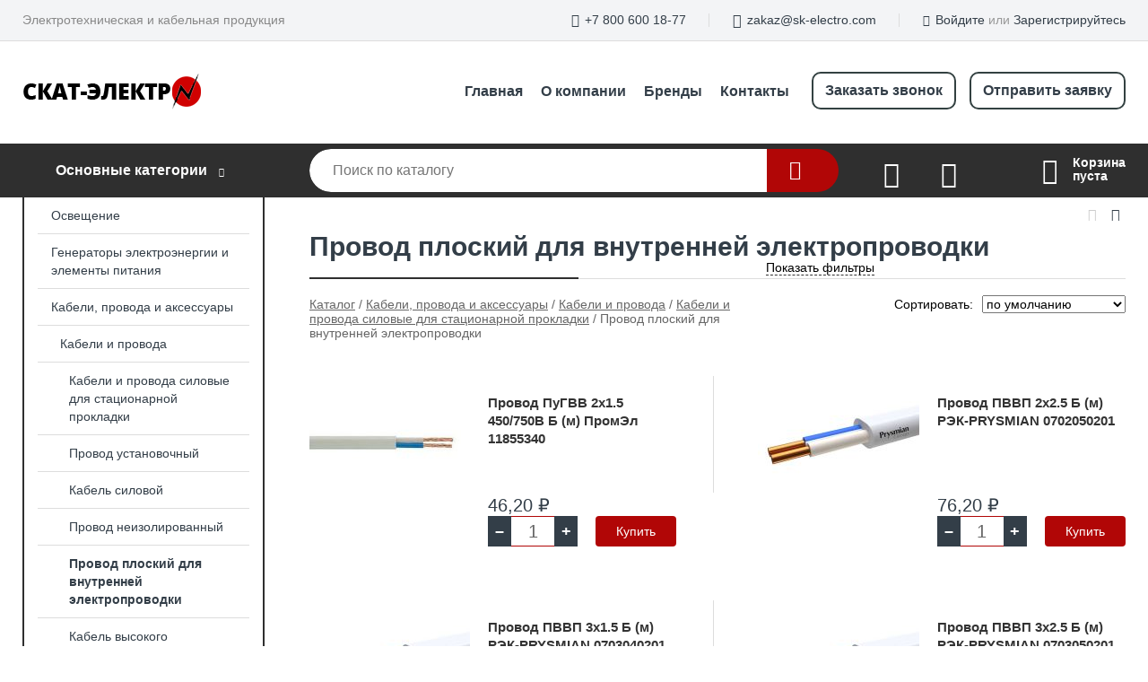

--- FILE ---
content_type: text/html; charset=utf-8
request_url: https://sk-electro.com/shop/provod_ploskiy_dlya_vnutrenney_elektroprovodki/
body_size: 10996
content:
<!DOCTYPE html><!-- uniSiter platform | www.unisiter.ru / -->
<html lang="ru">
<head>
    <meta charset="utf-8"/>
<meta name="apple-mobile-web-app-capable" content="yes"/>
<meta name="viewport" content="width=device-width, initial-scale=1.0, maximum-scale=1.0, user-scalable=no"/>
<meta name="apple-mobile-web-app-status-bar-style" content="black"/>
<title>Купить провод плоский для внутренней электропроводки в городе Санкт-Петербург по выгодным ценам &mdash; Скат-Электро</title>
<meta name="description" content="В нашем интернет-магазине вы можете купить товары категории «Провод плоский для внутренней электропроводки» по выгодным ценам. Широкий выбор товаров в наличии и под заказ. Звоните и заказывайте!"/>
<meta name="keywords" content="купить, цена, Провод, плоский, для, внутренней, электропроводки, интернет-магазин, Санкт-Петербург"/>
<link rel="shortcut icon" href="/favicon.ico" />
<link rel="canonical" href="https://sk-electro.com/shop/provod_ploskiy_dlya_vnutrenney_elektroprovodki/" />

<!-- глобальный -->
<link rel="preload" as="style" onload="this.rel='stylesheet'" href="/engine/public/templates/default/skin/style.css?v21" />
<!-- глобальный -->
<link rel="preload" as="style" onload="this.rel='stylesheet'" href="/engine/public/templates/t-electro/skin/style.css?v21" />

<link rel="preload" as="style" onload="this.rel='stylesheet'" href="/kernel/css/style.css?v14" media="all"/>
<link rel="preload" as="style" onload="this.rel='stylesheet'" href="/kernel/css/mobile.css?v14" media="all"/>

<script type="text/javascript" src="/kernel/js/jquery.js" ></script>
<script type="text/javascript" src="/engine/public/templates/default/skin/script.js?v9" ></script>
<script type="text/javascript" src="/engine/public/templates/default/skin/iframe.js?v2" ></script>
<script type="text/javascript" src="/engine/public/templates/default/skin/jquery.maskedinput.js" ></script>
<script async type="text/javascript" src="/engine/public/templates/default/skin/mobile.js?v13"></script>
<link rel="stylesheet" type="text/css" href="/shop_current/style.css?v14" />
	<link rel="stylesheet" type="text/css" href="/kernel/forms.css" />
	<script src="/shop_current/shop.js?v14"></script>
	<meta property="og:type" content="website" />
	<meta property="og:url" content="https://sk-electro.com/shop/provod_ploskiy_dlya_vnutrenney_elektroprovodki/" />
	<meta property="og:title" content="Провод плоский для внутренней электропроводки" />
	<meta property="og:image" content="https://sk-electro.com/uploaded/images/shop/category/2216.jpg" />
	<script type="text/javascript" src="/engine/public/templates/default/panel/oneClickBuy.js"></script>



<link rel="stylesheet" as="style" href="/engine/public/templates/default/panel/filters/style.css" media="all"/>
<script defer type="text/javascript" src="/engine/public/templates/default/panel/filters/script.js?v2"></script>

<script defer src="/engine/public/templates/default/slick/slick.min.js"></script>
<script defer src="/engine/public/templates/default/slick/left_init.js"></script>
<link href="/engine/public/templates/default/slick/slick-theme.css" type="text/css" rel="stylesheet" />
<link href="/engine/public/templates/default/slick/slick.css" type="text/css" rel="stylesheet" />



<script async type="text/javascript" src="/engine/public/templates/default/favorite/favorite.js"></script>

<script async type="text/javascript" src="/engine/public/templates/default/compare/compare.js?v1"></script>

<script type="text/javascript" src="/shop/filter.js?v4"></script>


    <script async type="text/javascript" src="/recall/script.js?v3"></script>
    <script async type="text/javascript" src="/kernel/js/jquery.maskedinput.min.js"></script>
</head>
<body>
<div id="wrapper">

    <header itemscope itemtype="https://schema.org/WPHeader">
    <div class="top">
    <div class="container">
        <div class="container">
                        <p>Электротехническая и кабельная продукция</p>
                        <ul class="about">
                                <li class="phone"><a href="tel: +78006001877">+7 800 600 18-77</a></li>
                                                                <li class="mail"><a href="mailto:zakaz@sk-electro.com">zakaz@sk-electro.com</a></li>
                            </ul>
            <nav class="user">
                <ul>
    <li class="phone"><a href="tel:+78006001877">+7 800 600 18-77</a></li>
        <li class="mail"><a href="mailto:zakaz@sk-electro.com">zakaz@sk-electro.com</a></li>
    <li><a class="login" href="/user/auth/">Войдите</a> или  <a href="/user/register/">Зарегистрируйтесь</a></li>
</ul>
            </nav>
        </div>
    </div>
</div>    <div class="fixed-header">
        <div class="container">
    <div class="container container-header">
        <a class="logo" href="/"></a>
        <!--noindex-->
        





<nav class="main" itemscope="" itemtype="https://schema.org/SiteNavigationElement">
    <ul>
                


<li class=" ">
    
        
    <a href="/"  itemprop="url" >Главная</a>
    
    </li>


                


<li class=" ">
    
        
    <a href="/pages/about/"  itemprop="url" >О компании</a>
    
    </li>


                


<li class=" ">
    
        
    <a href="/manufacturers/"  itemprop="url" >Бренды</a>
    
    </li>


                


<li class=" ">
    
        
    <a href="/pages/contacts/"  itemprop="url" >Контакты</a>
    
    </li>


                


<li class=" ">
    
        
    <a href="recall_form_show"  itemprop="url" >Заказать звонок</a>
    
    </li>


                


<li class=" ">
    
        
    <a href="recall_form_show_file"  itemprop="url" >Отправить заявку</a>
    
    </li>


            </ul>
</nav>


        <!--/noindex-->
    </div>
</div>        <div class="bottom">
    <div class="container">
        <div class="container">
            <div class="catalog_wrapper">
                <a href="/shop/category/">Основные категории</a>
            </div>
            <div class="search">
                <form action="/shop/" method="get">
                    <div class="input">
                        <input type="text" name="search" placeholder="Поиск по каталогу" spellcheck="false"
                               autocomplete="off" value=""
                               id="search_form_input"/>
                    </div>
                    <label><input type="submit" value="" title="Искать"></label>
                </form>
                <div id="search_hints"></div>
            </div>
            
                <a class="toFavorite" href="/shop/favorite/"></a>
<!--                               <span>0</span>-->

            
            
                <a class="toCompare" href="/shop/compare/"></a>
                <!--                <span>0</span>-->

            
                        <div id="cart">
                <div class="cartEmpty_m">Корзина<br/>пуста</div>
            </div>
                    </div>
    </div>
</div>    </div>
</header>
    <div class="header_lines" ></div>

    <section id="content"  class="has_left_col">
        <div class="container">
            <div class="container">
                <div class="left_col"><nav id="main_catalog">
    





<nav class="main" itemscope="" itemtype="https://schema.org/SiteNavigationElement">
    <ul>
            </ul>
</nav>

    
		<ul>
			<li class="">
			<a href="/shop/osveschenie/">Освещение</a>
			</li>
			<li class="">
			<a href="/shop/generatori-elektroenergii/">Генераторы электроэнергии и элементы питания</a>
			</li>
			<li class="show sub">
			<a href="/shop/kabel-i-provod/">Кабели, провода и аксессуары</a>
		<ul>
			<li class="show sub top">
			<a href="/shop/kabeli_i_provoda/">Кабели и провода</a>
		<ul>
			<li class="show sub top">
			<a href="/shop/kabeli_i_provoda_silovyie_dlya_statsionarnoy_prokladki/">Кабели и провода силовые для стационарной прокладки</a>
		<ul>
			<li class="">
			<a href="/shop/provod_ustanovochnyiy/">Провод установочный</a>
			</li>
			<li class="">
			<a href="/shop/kabel_silovoy/">Кабель силовой</a>
			</li>
			<li class="">
			<a href="/shop/provod_neizolirovannyiy/">Провод неизолированный</a>
			</li>
			<li class="show current ">
			<a href="/shop/provod_ploskiy_dlya_vnutrenney_elektroprovodki/">Провод плоский для внутренней электропроводки</a>
			</li>
			<li class="">
			<a href="/shop/kabel_vyisokogo_napryajeniya/">Кабель высокого напряжения</a>
			</li>
			<li class="">
			<a href="/shop/provod_samonesuschiy_izolirovannyiy_dlya_vozdushnyih_liniy_elektroperedachi/">Провод самонесущий изолированный для воздушных линий электропередачи</a>
			</li>
		</ul>
			</li>
			<li class="sub top">
			<a href="/shop/provoda_i_shnuryi_razlichnogo_naznacheniya/">Провода и шнуры различного назначения</a>
		<ul>
			<li class="">
			<a href="/shop/provod_akusticheskiy/">Провод акустический</a>
			</li>
			<li class="">
			<a href="/shop/provod_odnojilnyiy/">Провод одножильный</a>
			</li>
		</ul>
			</li>
			<li class="sub">
			<a href="/shop/kabeli_kontrolnyie/">Кабели контрольные</a>
		<ul>
			<li class="">
			<a href="/shop/kabel_kontrolnyiy/">Кабель контрольный</a>
			</li>
		</ul>
			</li>
			<li class="sub top">
			<a href="/shop/kabeli_i_provoda_svyazi/">Кабели и провода связи</a>
		<ul>
			<li class="">
			<a href="/shop/kabeli_svyazi_telefonnyie_telekommunikatsionnyie/">Кабели связи, телефонные, телекоммуникационные</a>
			</li>
			<li class="">
			<a href="/shop/kabel_informatsionnyiy_dlya_peredachi_dannyih_kompyuternyiy/">Кабель информационный для передачи данных, компьютерный</a>
			</li>
			<li class="">
			<a href="/shop/kabel_dlya_svyazi_i_peredachi_dannyih_med_/">Кабель для связи и передачи данных</a>
			</li>
			<li class="">
			<a href="/shop/kabel_koaksialnyiy/">Кабель коаксиальный</a>
			</li>
		</ul>
			</li>
			<li class="sub">
			<a href="/shop/kabeli_i_provoda_dlya_nestatsionarnoy_prokladki/">Кабели и провода для нестационарной прокладки</a>
		<ul>
			<li class="">
			<a href="/shop/kabel_gibkiy/">Кабель гибкий</a>
			</li>
		</ul>
			</li>
			<li class="sub bottom">
			<a href="/shop/kabeli_spetsialnogo_naznacheniya/">Кабели специального назначения</a>
		<ul>
			<li class="">
			<a href="/shop/kabel_ohranno_pojarnoy_signalizatsii/">Кабель охранно-пожарной сигнализации</a>
			</li>
			<li class="">
			<a href="/shop/kabel_gibridnyiy/">Кабель гибридный</a>
			</li>
		</ul>
			</li>
		</ul>
			</li>
			<li class="sub top">
			<a href="/shop/sistemyi_vvoda_i_krepleniya_dlya_kabelya/">Системы ввода и крепления для кабеля</a>
		<ul>
			<li class="sub top">
			<a href="/shop/vvodyi_kabelnyie_i_aksessuaryi/">Вводы кабельные и аксессуары</a>
		<ul>
			<li class="">
			<a href="/shop/vvod_kabelnyiy_salnik/">Ввод кабельный/сальник</a>
			</li>
			<li class="">
			<a href="/shop/uplotnitel_dlya_kabelnogo_razyema/">Уплотнитель для кабельного разъема</a>
			</li>
			<li class="">
			<a href="/shop/kontrgayka_dlya_kabelnogo_vvoda/">Контргайка для кабельного ввода</a>
			</li>
		</ul>
			</li>
			<li class="sub top">
			<a href="/shop/izdeliya_krepejnyie_dlya_kabelya/">Изделия крепежные для кабеля</a>
		<ul>
			<li class="">
			<a href="/shop/zajim_nesuschego_trosa/">Зажим для монтажа ленты/троса</a>
			</li>
			<li class="">
			<a href="/shop/skoba_s_gvozdem/">Скоба с гвоздем</a>
			</li>
			<li class="">
			<a href="/shop/zajim_klipsa_dlya_krepleniya_trub/">Зажим/Клипса для крепления труб</a>
			</li>
			<li class="">
			<a href="/shop/napravlyayuschaya_kabelya/">Направляющая кабеля</a>
			</li>
			<li class="">
			<a href="/shop/derjatel_kabelnyiy_zajimnoy/">Держатель кабельный зажимной</a>
			</li>
			<li class="">
			<a href="/shop/zajim_balochnyiy/">Зажим балочный</a>
			</li>
			<li class="">
			<a href="/shop/stalnaya_provoloka/">Стальная проволока</a>
			</li>
			<li class="">
			<a href="/shop/osnovanie_montajnoe_dlya_kabelnyih_styajek_i_elementov/">Основание монтажное для кабельных стяжек и элементов</a>
			</li>
			<li class="">
			<a href="/shop/kronshteyn_dlya_kabelya/">Кронштейн для кабеля</a>
			</li>
			<li class="">
			<a href="/shop/skoba_krepejnaya/">Скоба крепежная</a>
			</li>
			<li class="">
			<a href="/shop/soedinitel_provoda/">Соединитель провода</a>
			</li>
			<li class="">
			<a href="/shop/homut_kabelnyiy_styajka_/">Хомут кабельный (стяжка)</a>
			</li>
		</ul>
			</li>
		</ul>
			</li>
		</ul>
			</li>
			<li class="">
			<a href="/shop/kabelenesuschie_sistemyi/">Кабеленесущие системы</a>
			</li>
			<li class="">
			<a href="/shop/krepezh/">Изделия для электромонтажа</a>
			</li>
			<li class="">
			<a href="/shop/nizkovoltnoe-elektrooborudovanie/">Низковольтное и промышленное электрооборудование</a>
			</li>
			<li class="">
			<a href="/shop/klimaticheskie_i_injenernyie_sistemyi/">Климатические и инженерные системы</a>
			</li>
			<li class="">
			<a href="/shop/schiti-i-visokovoltnoe-oborudovanie/">Высоковольтное и щитовое оборудование</a>
			</li>
			<li class="">
			<a href="/shop/svyaz_telekommunikatsii/">Связь, телекоммуникации</a>
			</li>
			<li class="">
			<a href="/shop/ustroystva_i_sredstva_bezopasnosti/">Устройства и средства безопасности</a>
			</li>
			<li class="">
			<a href="/shop/elektroustanovochnyie_izdeliya/">Электроустановочные изделия</a>
			</li>
			<li class="">
			<a href="/shop/soputstvuyuschie-tovari/">Позиции без привязки к категории</a>
			</li>
			<li class="">
			<a href="/shop/prochie_tovaryi/">Прочие товары</a>
			</li>
			<li class="">
			<a href="/shop/mashinka_shlifovalnaya_akkumulyatornaya_/">Машинка шлифовальная (аккумуляторная)</a>
			</li>
			<li class="">
			<a href="/shop/lopata/">Лопата</a>
			</li>
			<li class="">
			<a href="/shop/blok_dlya_podyemnika/">Блок для подъемника</a>
			</li>
			<li class="">
			<a href="/shop/privod_instrumenta_dlya_probivaniya_otverstiy/">Привод инструмента для пробивания отверстий</a>
			</li>
			<li class="">
			<a href="/shop/bit_dlya_otvertki/">Бит для отвертки</a>
			</li>
			<li class="">
			<a href="/shop/sverlilnyiy_patron/">Сверлильный патрон</a>
			</li>
			<li class="">
			<a href="/shop/gazosvarochnoe_oborudovanie/">Газосварочное оборудование</a>
			</li>
			<li class="">
			<a href="/shop/kabelnyiy_chulok/">Кабельный чулок</a>
			</li>
			<li class="">
			<a href="/shop/najdachnaya_bumaga/">Наждачная бумага</a>
			</li>
			<li class="">
			<a href="/shop/bit_dlya_zvezdoobraznyih_vintov_Torx/">Бит для звездообразных винтов Torx</a>
			</li>
			<li class="">
			<a href="/shop/ogranayzer_dlya_instrumentov/">Огранайзер для инструментов</a>
			</li>
			<li class="">
			<a href="/shop/mnogofunktsionalnyiy_instrument/">Многофункциональный инструмент</a>
			</li>
			<li class="">
			<a href="/shop/schetka_s_ruchkoy/">Щетка с ручкой</a>
			</li>
			<li class="">
			<a href="/shop/kontrolnoe_zerkalo/">Контрольное зеркало</a>
			</li>
			<li class="">
			<a href="/shop/syemnik_shkiva/">Съемник шкива</a>
			</li>
			<li class="">
			<a href="/shop/reversivnaya_treschotka/">Реверсивная трещотка</a>
			</li>
			<li class="">
			<a href="/shop/fen_tehnicheskiy/">Фен технический</a>
			</li>
			<li class="">
			<a href="/shop/perforator/">Перфоратор</a>
			</li>
		</ul></nav>


<div class="bnr">
                    
    
                
    <div>
        <a href="/shop/kabeli_i_provoda/"><img fetchpriority="high" loading="lazy" src="/uploaded/images/left_banner/2024_02_21_11_47_428.webp" class="lazyload" alt="slider0"/></a>
    </div>
            </div>
<section class="articles">
        <h4>Полезные статьи</h4>
    <ul class="news_list">

                                    
    <li >
                <a href="/news/rasshifrovka_marok_kabelno_provodnikovoy_produktsii/" class="img" >
            <img class="lazyload" loading="lazy" src="/uploaded/images/news/1.jpg" alt="Расшифровка марок кабельно-проводниковой продукции"/>
        </a>
                <a href="/news/rasshifrovka_marok_kabelno_provodnikovoy_produktsii/" >

            
            <span>Расшифровка марок кабельно-проводниковой продукции</span>

        </a>
    </li>
    </ul>    <a href="/news/" class="more">Читать все статьи</a>
    </section></div><main><h1>Провод плоский для внутренней электропроводки</h1>
        <div id="shop_goods">
            
            <div id="view_switcher">
                <div title="Списком" class="list" onclick="SwitchView('list');"></div>
                <div title="Плиткой" class="dots selected"></div>
            </div>
        
            <div class="nav"><p><span itemscope itemtype="http://schema.org/BreadcrumbList"><span itemprop="itemListElement" itemscope itemtype="https://schema.org/ListItem">
                        <a itemprop="item" title="Каталог"
                        href="/shop/category/"><span itemprop="name">Каталог</span></a>
                        <meta itemprop="position" content="1" />
                    </span> / <span itemprop="itemListElement" itemscope itemtype="https://schema.org/ListItem">
                                <a itemprop="item" title="Кабели, провода и аксессуары" href="/shop/kabel-i-provod/">
                                <span itemprop="name">Кабели, провода и аксессуары</span></a>
                                <meta itemprop="position" content="2" />
                            </span> / <span itemprop="itemListElement" itemscope itemtype="https://schema.org/ListItem">
                                <a itemprop="item" title="Кабели и провода" href="/shop/kabeli_i_provoda/">
                                <span itemprop="name">Кабели и провода</span></a>
                                <meta itemprop="position" content="3" />
                            </span> / <span itemprop="itemListElement" itemscope itemtype="https://schema.org/ListItem">
                                <a itemprop="item" title="Кабели и провода силовые для стационарной прокладки" href="/shop/kabeli_i_provoda_silovyie_dlya_statsionarnoy_prokladki/">
                                <span itemprop="name">Кабели и провода силовые для стационарной прокладки</span></a>
                                <meta itemprop="position" content="4" />
                            </span> / <span itemprop="itemListElement" itemscope itemtype="https://schema.org/ListItem">
                                    <span itemprop="name">Провод плоский для внутренней электропроводки</span>
                                    <meta itemprop="position" content="5" />
                            </span></span></p></div>
            <div class="sorting"><p>Сортировать:</p><select name="sorting"><option value="order|true" selected>по умолчанию</option>
               <option value="name|true" >по наименованию &#9650;</option>
                <option value="name|false" >по наименованию &#9660;</option>
                
               <option value="price|true" >по цене &#9650;</option>
                <option value="price|false" >по цене &#9660;</option>
                </select></div>
            <div class="dots">
                
                <form class="filters" method="get" action="/shop/provod_ploskiy_dlya_vnutrenney_elektroprovodki/">
<div class="close hidden" onclick="showHideFilters(true);"></div>
<div class="desc_block"><div class="title show">Количество жил</div><div class="values"><div><input data-filter="e2c78449ffeaa841192af815887c4cbd" type="checkbox" name="desc35[]" id="desc35[0]" value="2" />&nbsp;<label for="desc35[0]">2</label></div><div><input data-filter="77a4cd408f8792bf21aba8e8e102e4cf" type="checkbox" name="desc35[]" id="desc35[1]" value="3" />&nbsp;<label for="desc35[1]">3</label></div></div></div><div class="desc_block"><div class="title ">Номинальное сечение проводника</div><div class="values"><div><input data-filter="96f54dde21a02cc50b4177b92e86aed8" type="checkbox" name="desc67[]" id="desc67[0]" value="1.5" />&nbsp;<label for="desc67[0]">1.5</label></div><div><input data-filter="c3429e25d953348f249601f7f000e2d9" type="checkbox" name="desc67[]" id="desc67[1]" value="2.5" />&nbsp;<label for="desc67[1]">2.5</label></div><div><input data-filter="5f4d6b05811ce9c6d97a314155352715" type="checkbox" name="desc67[]" id="desc67[2]" value="4" />&nbsp;<label for="desc67[2]">4</label></div></div></div><div class="desc_block"><div class="title ">Наружная высота кабеля</div><div class="values"><div><input data-filter="21cd92324e7f47f5f15cdb14021dedd2" type="checkbox" name="desc1689[]" id="desc1689[0]" value="4.04" />&nbsp;<label for="desc1689[0]">4.04</label></div><div><input data-filter="6d908b455e0f741a5ce2110a196058a1" type="checkbox" name="desc1689[]" id="desc1689[1]" value="4.6" />&nbsp;<label for="desc1689[1]">4.6</label></div></div></div><div class="desc_block"><div class="title ">Наружная ширина кабеля</div><div class="values"><div><input data-filter="774c5fc509aed773e8416b6629015038" type="checkbox" name="desc1690[]" id="desc1690[0]" value="6.68" />&nbsp;<label for="desc1690[0]">6.68</label></div><div><input data-filter="0a44d3783acab1c3a11b0194545b21f5" type="checkbox" name="desc1690[]" id="desc1690[1]" value="7.79" />&nbsp;<label for="desc1690[1]">7.79</label></div><div><input data-filter="349e794a30d4d38e0abc0db91aba3e4a" type="checkbox" name="desc1690[]" id="desc1690[2]" value="9.32" />&nbsp;<label for="desc1690[2]">9.32</label></div><div><input data-filter="f6d1d6125a76cb476117005373e17500" type="checkbox" name="desc1690[]" id="desc1690[3]" value="10.99" />&nbsp;<label for="desc1690[3]">10.99</label></div></div></div><div class="desc_block"><div class="title ">Остаток</div><div class="values"><div><input data-filter="8dd011e946f4610de847699168232818" type="checkbox" name="desc2587[]" id="desc2587[0]" value="93 УП.100 м" />&nbsp;<label for="desc2587[0]">93 УП.100 м</label></div><div><input data-filter="497c6eb0876028b7ac9bb640b5a3a3c2" type="checkbox" name="desc2587[]" id="desc2587[1]" value="95 УП.100 м" />&nbsp;<label for="desc2587[1]">95 УП.100 м</label></div><div><input data-filter="9d9840f107d7a6334b5e1e6df5db50ed" type="checkbox" name="desc2587[]" id="desc2587[2]" value="256 УП.100 м" />&nbsp;<label for="desc2587[2]">256 УП.100 м</label></div><div><input data-filter="7a335e59149627d8cc64e985b1c9d243" type="checkbox" name="desc2587[]" id="desc2587[3]" value="265 УП.100 м" />&nbsp;<label for="desc2587[3]">265 УП.100 м</label></div><div><input data-filter="aa5299eb80ed2d1edb7e818ddfaf65ec" type="checkbox" name="desc2587[]" id="desc2587[4]" value="450 Метр" />&nbsp;<label for="desc2587[4]">450 Метр</label></div><div><input data-filter="a8841a7c8c559ed7f5816623a0952ac6" type="checkbox" name="desc2587[]" id="desc2587[5]" value="2035 Метр" />&nbsp;<label for="desc2587[5]">2035 Метр</label></div><div><input data-filter="9fda146e65fb46d249a3abd467f7762a" type="checkbox" name="desc2587[]" id="desc2587[6]" value="2793 Метр" />&nbsp;<label for="desc2587[6]">2793 Метр</label></div><div><input data-filter="0e6450ffb0bd066bb54ceaad9d2600f9" type="checkbox" name="desc2587[]" id="desc2587[7]" value="3280 Метр" />&nbsp;<label for="desc2587[7]">3280 Метр</label></div><div><input data-filter="76d775d0394e52193eea1a091ab44879" type="checkbox" name="desc2587[]" id="desc2587[8]" value="3500 Метр" />&nbsp;<label for="desc2587[8]">3500 Метр</label></div><div><input data-filter="0c75c0eef9a6dc5a09007548dc8a3224" type="checkbox" name="desc2587[]" id="desc2587[9]" value="3557 Метр" />&nbsp;<label for="desc2587[9]">3557 Метр</label></div><div><input data-filter="358d2f3a7c31bedb330e3d45b401cae9" type="checkbox" name="desc2587[]" id="desc2587[10]" value="4500 Метр" />&nbsp;<label for="desc2587[10]">4500 Метр</label></div><div><input data-filter="1df24c6f2467b84bd0028e0e6864e6da" type="checkbox" name="desc2587[]" id="desc2587[11]" value="6663 Метр" />&nbsp;<label for="desc2587[11]">6663 Метр</label></div><div><input data-filter="6fb1ddb79ec06387d68e4b53988a2a74" type="checkbox" name="desc2587[]" id="desc2587[12]" value="7055 Метр" />&nbsp;<label for="desc2587[12]">7055 Метр</label></div><div><input data-filter="29a705588498e9a3fc2c411c4b23dba0" type="checkbox" name="desc2587[]" id="desc2587[13]" value="7660 Метр" />&nbsp;<label for="desc2587[13]">7660 Метр</label></div><div><input data-filter="d4aef7e75a5d401036d3b028f4e0f68f" type="checkbox" name="desc2587[]" id="desc2587[14]" value="8990 Метр" />&nbsp;<label for="desc2587[14]">8990 Метр</label></div><div><input data-filter="6422bf02dafef7f2b6995c4f98cfc9d3" type="checkbox" name="desc2587[]" id="desc2587[15]" value="9640 Метр" />&nbsp;<label for="desc2587[15]">9640 Метр</label></div><div><input data-filter="ca9f72491fea6ac5915317a834bd87a1" type="checkbox" name="desc2587[]" id="desc2587[16]" value="18430 Метр" />&nbsp;<label for="desc2587[16]">18430 Метр</label></div><div><input data-filter="36e03e89af791be9fe11ce688fefacee" type="checkbox" name="desc2587[]" id="desc2587[17]" value="29895 Метр" />&nbsp;<label for="desc2587[17]">29895 Метр</label></div></div></div><div class="desc_block"><div class="title ">Гарантийный срок</div><div class="values"><div><input data-filter="9033cc5c79d27a8d6925c41e9dbca304" type="checkbox" name="desc3111[]" id="desc3111[0]" value="1 год" />&nbsp;<label for="desc3111[0]">1 год</label></div><div><input data-filter="76002f2534ca4f3108671048124c45cb" type="checkbox" name="desc3111[]" id="desc3111[1]" value="3 года" />&nbsp;<label for="desc3111[1]">3 года</label></div></div></div><div class="desc_block"><div class="title ">Номинальное сечение проводника кв.мм</div><div class="values"><div><input data-filter="8435f5c8e02ff90487d78143ac0a13d1" type="checkbox" name="desc3119[]" id="desc3119[0]" value="1.5" />&nbsp;<label for="desc3119[0]">1.5</label></div><div><input data-filter="5084633f33af918256aa559be9340c10" type="checkbox" name="desc3119[]" id="desc3119[1]" value="2.5" />&nbsp;<label for="desc3119[1]">2.5</label></div><div><input data-filter="67ec6851bb3c2457de8be893fdd4bbee" type="checkbox" name="desc3119[]" id="desc3119[2]" value="4" />&nbsp;<label for="desc3119[2]">4</label></div></div></div><div class="desc_block"><div class="title ">Единица измерения</div><div class="values"><div><input data-filter="ad4e9a92f88b786836ccc62bfe72ec52" type="checkbox" name="desc491274[]" id="desc491274[0]" value="м" />&nbsp;<label for="desc491274[0]">м</label></div><div><input data-filter="8e5de4d31196d732fc05f5585e7f59a7" type="checkbox" name="desc491274[]" id="desc491274[1]" value="упак" />&nbsp;<label for="desc491274[1]">упак</label></div></div></div><input type="submit" value="Показать" />
</form>
                <div class="goods_wrapper two_columns  is_filter" itemscope itemtype="https://schema.org/OfferCatalog"><meta itemprop="name" content="Провод плоский для внутренней электропроводки" />
                
            <div class="goods goods_btn_qt"
             itemprop="itemListElement" itemscope itemtype="http://schema.org/ListItem"
            >
            <meta itemprop="position" content="1" />
            <a itemprop="url" href="/shop/goods/provod_pugvv_2h15_450_750v_b_m_promel_11855340-139">
                <img class="lazyload" itemprop="image" src="/uploaded/images/shop/goods/139.jpg" alt="Провод ПуГВВ 2х1.5 450/750В Б (м) ПромЭл 11855340" width="180" height="180"/>
                <span itemprop="name" class="name">Провод ПуГВВ 2х1.5 450/750В Б (м) ПромЭл 11855340</span>
            </a><div class="store">Остаток: 4779</div><div class="price">46,20 <span class="rouble">₽</span></div><div class="buttons">
                        <input type="hidden" name="store" value="4779" />
                        <input type="hidden" value="1" name="multiple">
                        <input type="hidden" name="min" value="0" />
                        <div class="qt">
                            <a class="decr" data-goodsConfig-goodsBuyBtn="Купить" href="#">–</a>
                            <input data-input-name="qt" type="text" data-max-store="4779"  data-min-store="0"  name="qt_in_cart140" value="1" maxlength="8" onkeypress="if (event.keyCode<46 || event.keyCode > 57 || event.keyCode==47) event.returnValue = false">
                            <a class="incr" data-goodsConfig-goodsBuyBtn="Купить" href="#">+</a>
                        </div>
                        <input data-a-name="AddToCart" 
                  data-goodsSubId="140"
                  data-multiple="1"
                  data-goodsprice="46.20"
                  data-goodsname="Провод ПуГВВ 2х1.5 450/750В Б (м) ПромЭл 11855340"
                  data-max-store="4779"
                  data-qt="1"
                  class="buy"
                  value="Купить" 
                  onclick="return false;"></div>
            </div>
            <div class="goods goods_btn_qt"
             itemprop="itemListElement" itemscope itemtype="http://schema.org/ListItem"
            >
            <meta itemprop="position" content="2" />
            <a itemprop="url" href="/shop/goods/provod_pvvp_2h25_b_m_rek_PRYSMIAN_0702050201-745">
                <img class="lazyload" itemprop="image" src="/uploaded/images/shop/goods/745.jpg" alt="Провод ПВВП 2х2.5 Б (м) РЭК-PRYSMIAN 0702050201" width="180" height="180"/>
                <span itemprop="name" class="name">Провод ПВВП 2х2.5 Б (м) РЭК-PRYSMIAN 0702050201</span>
            </a><div class="store">Остаток: 4347</div><div class="price">76,20 <span class="rouble">₽</span></div><div class="buttons">
                        <input type="hidden" name="store" value="4347" />
                        <input type="hidden" value="1" name="multiple">
                        <input type="hidden" name="min" value="0" />
                        <div class="qt">
                            <a class="decr" data-goodsConfig-goodsBuyBtn="Купить" href="#">–</a>
                            <input data-input-name="qt" type="text" data-max-store="4347"  data-min-store="0"  name="qt_in_cart746" value="1" maxlength="8" onkeypress="if (event.keyCode<46 || event.keyCode > 57 || event.keyCode==47) event.returnValue = false">
                            <a class="incr" data-goodsConfig-goodsBuyBtn="Купить" href="#">+</a>
                        </div>
                        <input data-a-name="AddToCart" 
                  data-goodsSubId="746"
                  data-multiple="1"
                  data-goodsprice="76.20"
                  data-goodsname="Провод ПВВП 2х2.5 Б (м) РЭК-PRYSMIAN 0702050201"
                  data-max-store="4347"
                  data-qt="1"
                  class="buy"
                  value="Купить" 
                  onclick="return false;"></div>
            </div>
            <div class="goods goods_btn_qt"
             itemprop="itemListElement" itemscope itemtype="http://schema.org/ListItem"
            >
            <meta itemprop="position" content="3" />
            <a itemprop="url" href="/shop/goods/provod_pvvp_3h15_b_m_rek_PRYSMIAN_0703040201-747">
                <img class="lazyload" itemprop="image" src="/uploaded/images/shop/goods/747.jpg" alt="Провод ПВВП 3х1.5 Б (м) РЭК-PRYSMIAN 0703040201" width="180" height="180"/>
                <span itemprop="name" class="name">Провод ПВВП 3х1.5 Б (м) РЭК-PRYSMIAN 0703040201</span>
            </a><div class="store">Остаток: 990</div><div class="price">72,00 <span class="rouble">₽</span></div><div class="buttons">
                        <input type="hidden" name="store" value="990" />
                        <input type="hidden" value="1" name="multiple">
                        <input type="hidden" name="min" value="0" />
                        <div class="qt">
                            <a class="decr" data-goodsConfig-goodsBuyBtn="Купить" href="#">–</a>
                            <input data-input-name="qt" type="text" data-max-store="990"  data-min-store="0"  name="qt_in_cart748" value="1" maxlength="8" onkeypress="if (event.keyCode<46 || event.keyCode > 57 || event.keyCode==47) event.returnValue = false">
                            <a class="incr" data-goodsConfig-goodsBuyBtn="Купить" href="#">+</a>
                        </div>
                        <input data-a-name="AddToCart" 
                  data-goodsSubId="748"
                  data-multiple="1"
                  data-goodsprice="72.00"
                  data-goodsname="Провод ПВВП 3х1.5 Б (м) РЭК-PRYSMIAN 0703040201"
                  data-max-store="990"
                  data-qt="1"
                  class="buy"
                  value="Купить" 
                  onclick="return false;"></div>
            </div>
            <div class="goods goods_btn_qt"
             itemprop="itemListElement" itemscope itemtype="http://schema.org/ListItem"
            >
            <meta itemprop="position" content="4" />
            <a itemprop="url" href="/shop/goods/provod_pvvp_3h25_b_m_rek_PRYSMIAN_0703050201-749">
                <img class="lazyload" itemprop="image" src="/uploaded/images/shop/goods/749.jpg" alt="Провод ПВВП 3х2.5 Б (м) РЭК-PRYSMIAN 0703050201" width="180" height="180"/>
                <span itemprop="name" class="name">Провод ПВВП 3х2.5 Б (м) РЭК-PRYSMIAN 0703050201</span>
            </a><div class="store">Остаток: 2025</div><div class="price">112,80 <span class="rouble">₽</span></div><div class="buttons">
                        <input type="hidden" name="store" value="2025" />
                        <input type="hidden" value="1" name="multiple">
                        <input type="hidden" name="min" value="0" />
                        <div class="qt">
                            <a class="decr" data-goodsConfig-goodsBuyBtn="Купить" href="#">–</a>
                            <input data-input-name="qt" type="text" data-max-store="2025"  data-min-store="0"  name="qt_in_cart750" value="1" maxlength="8" onkeypress="if (event.keyCode<46 || event.keyCode > 57 || event.keyCode==47) event.returnValue = false">
                            <a class="incr" data-goodsConfig-goodsBuyBtn="Купить" href="#">+</a>
                        </div>
                        <input data-a-name="AddToCart" 
                  data-goodsSubId="750"
                  data-multiple="1"
                  data-goodsprice="112.80"
                  data-goodsname="Провод ПВВП 3х2.5 Б (м) РЭК-PRYSMIAN 0703050201"
                  data-max-store="2025"
                  data-qt="1"
                  class="buy"
                  value="Купить" 
                  onclick="return false;"></div>
            </div>
            <div class="goods goods_btn_qt"
             itemprop="itemListElement" itemscope itemtype="http://schema.org/ListItem"
            >
            <meta itemprop="position" content="5" />
            <a itemprop="url" href="/shop/goods/provod_pugvv_3h4_450_750v_b_m_promel_11855390-1407">
                <img class="lazyload" itemprop="image" src="/uploaded/images/shop/goods/1407.jpg" alt="Провод ПуГВВ 3х4 450/750В Б (м) ПромЭл 11855390" width="180" height="180"/>
                <span itemprop="name" class="name">Провод ПуГВВ 3х4 450/750В Б (м) ПромЭл 11855390</span>
            </a><div class="store">Остаток: 733</div><div class="price">173,40 <span class="rouble">₽</span></div><div class="buttons">
                        <input type="hidden" name="store" value="733" />
                        <input type="hidden" value="1" name="multiple">
                        <input type="hidden" name="min" value="0" />
                        <div class="qt">
                            <a class="decr" data-goodsConfig-goodsBuyBtn="Купить" href="#">–</a>
                            <input data-input-name="qt" type="text" data-max-store="733"  data-min-store="0"  name="qt_in_cart1408" value="1" maxlength="8" onkeypress="if (event.keyCode<46 || event.keyCode > 57 || event.keyCode==47) event.returnValue = false">
                            <a class="incr" data-goodsConfig-goodsBuyBtn="Купить" href="#">+</a>
                        </div>
                        <input data-a-name="AddToCart" 
                  data-goodsSubId="1408"
                  data-multiple="1"
                  data-goodsprice="173.40"
                  data-goodsname="Провод ПуГВВ 3х4 450/750В Б (м) ПромЭл 11855390"
                  data-max-store="733"
                  data-qt="1"
                  class="buy"
                  value="Купить" 
                  onclick="return false;"></div>
            </div>
            <div class="goods goods_btn_qt"
             itemprop="itemListElement" itemscope itemtype="http://schema.org/ListItem"
            >
            <meta itemprop="position" content="6" />
            <a itemprop="url" href="/shop/goods/provod_pbvvg_3h15_250v_b_up100m_elektrokabel_nn_000007147-3521">
                <img class="lazyload" itemprop="image" src="/uploaded/images/shop/goods/3521.jpg" alt="Провод ПБВВГ 3х1.5 250В Б (уп.100м) ЭЛЕКТРОКАБЕЛЬ НН 000007147" width="180" height="180"/>
                <span itemprop="name" class="name">Провод ПБВВГ 3х1.5 250В Б (уп.100м) ЭЛЕКТРОКАБЕЛЬ НН 000007147</span>
            </a><div class="store">Остаток: 14</div><div class="price">6 960,00 <span class="rouble">₽</span></div><div class="buttons">
                        <input type="hidden" name="store" value="14" />
                        <input type="hidden" value="1" name="multiple">
                        <input type="hidden" name="min" value="0" />
                        <div class="qt">
                            <a class="decr" data-goodsConfig-goodsBuyBtn="Купить" href="#">–</a>
                            <input data-input-name="qt" type="text" data-max-store="14"  data-min-store="0"  name="qt_in_cart3522" value="1" maxlength="8" onkeypress="if (event.keyCode<46 || event.keyCode > 57 || event.keyCode==47) event.returnValue = false">
                            <a class="incr" data-goodsConfig-goodsBuyBtn="Купить" href="#">+</a>
                        </div>
                        <input data-a-name="AddToCart" 
                  data-goodsSubId="3522"
                  data-multiple="1"
                  data-goodsprice="6960.00"
                  data-goodsname="Провод ПБВВГ 3х1.5 250В Б (уп.100м) ЭЛЕКТРОКАБЕЛЬ НН 000007147"
                  data-max-store="14"
                  data-qt="1"
                  class="buy"
                  value="Купить" 
                  onclick="return false;"></div>
            </div>
            <div class="goods goods_btn_qt"
             itemprop="itemListElement" itemscope itemtype="http://schema.org/ListItem"
            >
            <meta itemprop="position" content="7" />
            <a itemprop="url" href="/shop/goods/provod_pbvvg_3h25_250v_b_up100m_elektrokabel_nn_000007151-3523">
                <img class="lazyload" itemprop="image" src="/uploaded/images/shop/goods/3523.jpg" alt="Провод ПБВВГ 3х2.5 250В Б (уп.100м) ЭЛЕКТРОКАБЕЛЬ НН 000007151" width="180" height="180"/>
                <span itemprop="name" class="name">Провод ПБВВГ 3х2.5 250В Б (уп.100м) ЭЛЕКТРОКАБЕЛЬ НН 000007151</span>
            </a><div class="store">Остаток: 28</div><div class="price">11 040,00 <span class="rouble">₽</span></div><div class="buttons">
                        <input type="hidden" name="store" value="28" />
                        <input type="hidden" value="1" name="multiple">
                        <input type="hidden" name="min" value="0" />
                        <div class="qt">
                            <a class="decr" data-goodsConfig-goodsBuyBtn="Купить" href="#">–</a>
                            <input data-input-name="qt" type="text" data-max-store="28"  data-min-store="0"  name="qt_in_cart3524" value="1" maxlength="8" onkeypress="if (event.keyCode<46 || event.keyCode > 57 || event.keyCode==47) event.returnValue = false">
                            <a class="incr" data-goodsConfig-goodsBuyBtn="Купить" href="#">+</a>
                        </div>
                        <input data-a-name="AddToCart" 
                  data-goodsSubId="3524"
                  data-multiple="1"
                  data-goodsprice="11040.00"
                  data-goodsname="Провод ПБВВГ 3х2.5 250В Б (уп.100м) ЭЛЕКТРОКАБЕЛЬ НН 000007151"
                  data-max-store="28"
                  data-qt="1"
                  class="buy"
                  value="Купить" 
                  onclick="return false;"></div>
            </div>
            <div class="goods goods_btn_qt"
             itemprop="itemListElement" itemscope itemtype="http://schema.org/ListItem"
            >
            <meta itemprop="position" content="8" />
            <a itemprop="url" href="/shop/goods/provod_pugvv_2h25_450_750v_b_m_promel_11855350-3713">
                <img class="lazyload" itemprop="image" src="/uploaded/images/shop/goods/3713.jpg" alt="Провод ПуГВВ 2х2.5 450/750В Б (м) ПромЭл 11855350" width="180" height="180"/>
                <span itemprop="name" class="name">Провод ПуГВВ 2х2.5 450/750В Б (м) ПромЭл 11855350</span>
            </a><div class="store">Остаток: 8450</div><div class="price">73,20 <span class="rouble">₽</span></div><div class="buttons">
                        <input type="hidden" name="store" value="8450" />
                        <input type="hidden" value="1" name="multiple">
                        <input type="hidden" name="min" value="0" />
                        <div class="qt">
                            <a class="decr" data-goodsConfig-goodsBuyBtn="Купить" href="#">–</a>
                            <input data-input-name="qt" type="text" data-max-store="8450"  data-min-store="0"  name="qt_in_cart3714" value="1" maxlength="8" onkeypress="if (event.keyCode<46 || event.keyCode > 57 || event.keyCode==47) event.returnValue = false">
                            <a class="incr" data-goodsConfig-goodsBuyBtn="Купить" href="#">+</a>
                        </div>
                        <input data-a-name="AddToCart" 
                  data-goodsSubId="3714"
                  data-multiple="1"
                  data-goodsprice="73.20"
                  data-goodsname="Провод ПуГВВ 2х2.5 450/750В Б (м) ПромЭл 11855350"
                  data-max-store="8450"
                  data-qt="1"
                  class="buy"
                  value="Купить" 
                  onclick="return false;"></div>
            </div>
            <div class="goods goods_btn_qt"
             itemprop="itemListElement" itemscope itemtype="http://schema.org/ListItem"
            >
            <meta itemprop="position" content="9" />
            <a itemprop="url" href="/shop/goods/provod_pgvvp_3h25_b_m_rek_PRYSMIAN_1003050201-4267">
                <img class="lazyload" itemprop="image" src="/uploaded/images/shop/goods/4267.jpg" alt="Провод ПГВВП 3х2.5 Б (м) РЭК-PRYSMIAN 1003050201" width="180" height="180"/>
                <span itemprop="name" class="name">Провод ПГВВП 3х2.5 Б (м) РЭК-PRYSMIAN 1003050201</span>
            </a><div class="store">Остаток: 1920</div><div class="price">113,40 <span class="rouble">₽</span></div><div class="buttons">
                        <input type="hidden" name="store" value="1920" />
                        <input type="hidden" value="1" name="multiple">
                        <input type="hidden" name="min" value="0" />
                        <div class="qt">
                            <a class="decr" data-goodsConfig-goodsBuyBtn="Купить" href="#">–</a>
                            <input data-input-name="qt" type="text" data-max-store="1920"  data-min-store="0"  name="qt_in_cart4268" value="1" maxlength="8" onkeypress="if (event.keyCode<46 || event.keyCode > 57 || event.keyCode==47) event.returnValue = false">
                            <a class="incr" data-goodsConfig-goodsBuyBtn="Купить" href="#">+</a>
                        </div>
                        <input data-a-name="AddToCart" 
                  data-goodsSubId="4268"
                  data-multiple="1"
                  data-goodsprice="113.40"
                  data-goodsname="Провод ПГВВП 3х2.5 Б (м) РЭК-PRYSMIAN 1003050201"
                  data-max-store="1920"
                  data-qt="1"
                  class="buy"
                  value="Купить" 
                  onclick="return false;"></div>
            </div>
            <div class="goods goods_btn_qt"
             itemprop="itemListElement" itemscope itemtype="http://schema.org/ListItem"
            >
            <meta itemprop="position" content="10" />
            <a itemprop="url" href="/shop/goods/provod_pgvvp_2h15_b_m_rek_PRYSMIAN_1002040201-7849">
                <img class="lazyload" itemprop="image" src="/uploaded/images/shop/goods/7849.jpg" alt="Провод ПГВВП 2х1.5 Б (м) РЭК-PRYSMIAN 1002040201" width="180" height="180"/>
                <span itemprop="name" class="name">Провод ПГВВП 2х1.5 Б (м) РЭК-PRYSMIAN 1002040201</span>
            </a><div class="store">Остаток: 17104</div><div class="price">48,60 <span class="rouble">₽</span></div><div class="buttons">
                        <input type="hidden" name="store" value="17104" />
                        <input type="hidden" value="1" name="multiple">
                        <input type="hidden" name="min" value="0" />
                        <div class="qt">
                            <a class="decr" data-goodsConfig-goodsBuyBtn="Купить" href="#">–</a>
                            <input data-input-name="qt" type="text" data-max-store="17104"  data-min-store="0"  name="qt_in_cart7850" value="1" maxlength="8" onkeypress="if (event.keyCode<46 || event.keyCode > 57 || event.keyCode==47) event.returnValue = false">
                            <a class="incr" data-goodsConfig-goodsBuyBtn="Купить" href="#">+</a>
                        </div>
                        <input data-a-name="AddToCart" 
                  data-goodsSubId="7850"
                  data-multiple="1"
                  data-goodsprice="48.60"
                  data-goodsname="Провод ПГВВП 2х1.5 Б (м) РЭК-PRYSMIAN 1002040201"
                  data-max-store="17104"
                  data-qt="1"
                  class="buy"
                  value="Купить" 
                  onclick="return false;"></div>
            </div>
            <div class="goods goods_btn_qt"
             itemprop="itemListElement" itemscope itemtype="http://schema.org/ListItem"
            >
            <meta itemprop="position" content="11" />
            <a itemprop="url" href="/shop/goods/provod_pbvvg_2h25_250v_b_up100m_elektrokabel_nn_000007143-10649">
                <img class="lazyload" itemprop="image" src="/uploaded/images/shop/goods/10649.jpg" alt="Провод ПБВВГ 2х2.5 250В Б (уп.100м) ЭЛЕКТРОКАБЕЛЬ НН 000007143" width="180" height="180"/>
                <span itemprop="name" class="name">Провод ПБВВГ 2х2.5 250В Б (уп.100м) ЭЛЕКТРОКАБЕЛЬ НН 000007143</span>
            </a><div class="store">Остаток: 138</div><div class="price">7 440,00 <span class="rouble">₽</span></div><div class="buttons">
                        <input type="hidden" name="store" value="138" />
                        <input type="hidden" value="1" name="multiple">
                        <input type="hidden" name="min" value="0" />
                        <div class="qt">
                            <a class="decr" data-goodsConfig-goodsBuyBtn="Купить" href="#">–</a>
                            <input data-input-name="qt" type="text" data-max-store="138"  data-min-store="0"  name="qt_in_cart10650" value="1" maxlength="8" onkeypress="if (event.keyCode<46 || event.keyCode > 57 || event.keyCode==47) event.returnValue = false">
                            <a class="incr" data-goodsConfig-goodsBuyBtn="Купить" href="#">+</a>
                        </div>
                        <input data-a-name="AddToCart" 
                  data-goodsSubId="10650"
                  data-multiple="1"
                  data-goodsprice="7440.00"
                  data-goodsname="Провод ПБВВГ 2х2.5 250В Б (уп.100м) ЭЛЕКТРОКАБЕЛЬ НН 000007143"
                  data-max-store="138"
                  data-qt="1"
                  class="buy"
                  value="Купить" 
                  onclick="return false;"></div>
            </div>
            <div class="goods goods_btn_qt"
             itemprop="itemListElement" itemscope itemtype="http://schema.org/ListItem"
            >
            <meta itemprop="position" content="12" />
            <a itemprop="url" href="/shop/goods/provod_pgvvp_3h15_b_m_rek_PRYSMIAN_1003040201-11397">
                <img class="lazyload" itemprop="image" src="/uploaded/images/shop/goods/11397.jpg" alt="Провод ПГВВП 3х1.5 Б (м) РЭК-PRYSMIAN 1003040201" width="180" height="180"/>
                <span itemprop="name" class="name">Провод ПГВВП 3х1.5 Б (м) РЭК-PRYSMIAN 1003040201</span>
            </a><div class="store">Остаток: 2030</div><div class="price">71,40 <span class="rouble">₽</span></div><div class="buttons">
                        <input type="hidden" name="store" value="2030" />
                        <input type="hidden" value="1" name="multiple">
                        <input type="hidden" name="min" value="0" />
                        <div class="qt">
                            <a class="decr" data-goodsConfig-goodsBuyBtn="Купить" href="#">–</a>
                            <input data-input-name="qt" type="text" data-max-store="2030"  data-min-store="0"  name="qt_in_cart11398" value="1" maxlength="8" onkeypress="if (event.keyCode<46 || event.keyCode > 57 || event.keyCode==47) event.returnValue = false">
                            <a class="incr" data-goodsConfig-goodsBuyBtn="Купить" href="#">+</a>
                        </div>
                        <input data-a-name="AddToCart" 
                  data-goodsSubId="11398"
                  data-multiple="1"
                  data-goodsprice="71.40"
                  data-goodsname="Провод ПГВВП 3х1.5 Б (м) РЭК-PRYSMIAN 1003040201"
                  data-max-store="2030"
                  data-qt="1"
                  class="buy"
                  value="Купить" 
                  onclick="return false;"></div>
            </div>
            <div class="goods goods_btn_qt"
             itemprop="itemListElement" itemscope itemtype="http://schema.org/ListItem"
            >
            <meta itemprop="position" content="13" />
            <a itemprop="url" href="/shop/goods/provod_pvvp_2h15_b_m_rek_PRYSMIAN_0702040201-14987">
                <img class="lazyload" itemprop="image" src="/uploaded/images/shop/goods/14987.jpg" alt="Провод ПВВП 2х1.5 Б (м) РЭК-PRYSMIAN 0702040201" width="180" height="180"/>
                <span itemprop="name" class="name">Провод ПВВП 2х1.5 Б (м) РЭК-PRYSMIAN 0702040201</span>
            </a><div class="store">Остаток: 4065</div><div class="price">49,20 <span class="rouble">₽</span></div><div class="buttons">
                        <input type="hidden" name="store" value="4065" />
                        <input type="hidden" value="1" name="multiple">
                        <input type="hidden" name="min" value="0" />
                        <div class="qt">
                            <a class="decr" data-goodsConfig-goodsBuyBtn="Купить" href="#">–</a>
                            <input data-input-name="qt" type="text" data-max-store="4065"  data-min-store="0"  name="qt_in_cart14988" value="1" maxlength="8" onkeypress="if (event.keyCode<46 || event.keyCode > 57 || event.keyCode==47) event.returnValue = false">
                            <a class="incr" data-goodsConfig-goodsBuyBtn="Купить" href="#">+</a>
                        </div>
                        <input data-a-name="AddToCart" 
                  data-goodsSubId="14988"
                  data-multiple="1"
                  data-goodsprice="49.20"
                  data-goodsname="Провод ПВВП 2х1.5 Б (м) РЭК-PRYSMIAN 0702040201"
                  data-max-store="4065"
                  data-qt="1"
                  class="buy"
                  value="Купить" 
                  onclick="return false;"></div>
            </div>
            <div class="goods goods_btn_qt"
             itemprop="itemListElement" itemscope itemtype="http://schema.org/ListItem"
            >
            <meta itemprop="position" content="14" />
            <a itemprop="url" href="/shop/goods/provod_pugvv_3h15_450_750v_b_m_promel_11855370-15535">
                <img class="lazyload" itemprop="image" src="/uploaded/images/shop/goods/15535.jpg" alt="Провод ПуГВВ 3х1.5 450/750В Б (м) ПромЭл 11855370" width="180" height="180"/>
                <span itemprop="name" class="name">Провод ПуГВВ 3х1.5 450/750В Б (м) ПромЭл 11855370</span>
            </a><div class="store">Остаток: 12159</div><div class="price">68,40 <span class="rouble">₽</span></div><div class="buttons">
                        <input type="hidden" name="store" value="12159" />
                        <input type="hidden" value="1" name="multiple">
                        <input type="hidden" name="min" value="0" />
                        <div class="qt">
                            <a class="decr" data-goodsConfig-goodsBuyBtn="Купить" href="#">–</a>
                            <input data-input-name="qt" type="text" data-max-store="12159"  data-min-store="0"  name="qt_in_cart15536" value="1" maxlength="8" onkeypress="if (event.keyCode<46 || event.keyCode > 57 || event.keyCode==47) event.returnValue = false">
                            <a class="incr" data-goodsConfig-goodsBuyBtn="Купить" href="#">+</a>
                        </div>
                        <input data-a-name="AddToCart" 
                  data-goodsSubId="15536"
                  data-multiple="1"
                  data-goodsprice="68.40"
                  data-goodsname="Провод ПуГВВ 3х1.5 450/750В Б (м) ПромЭл 11855370"
                  data-max-store="12159"
                  data-qt="1"
                  class="buy"
                  value="Купить" 
                  onclick="return false;"></div>
            </div>
            <div class="goods goods_btn_qt"
             itemprop="itemListElement" itemscope itemtype="http://schema.org/ListItem"
            >
            <meta itemprop="position" content="15" />
            <a itemprop="url" href="/shop/goods/provod_pgvvp_2h25_b_m_rek_PRYSMIAN_1002050201-18495">
                <img class="lazyload" itemprop="image" src="/uploaded/images/shop/goods/18495.jpg" alt="Провод ПГВВП 2х2.5 Б (м) РЭК-PRYSMIAN 1002050201" width="180" height="180"/>
                <span itemprop="name" class="name">Провод ПГВВП 2х2.5 Б (м) РЭК-PRYSMIAN 1002050201</span>
            </a><div class="store">Остаток: 13141</div><div class="price">76,20 <span class="rouble">₽</span></div><div class="buttons">
                        <input type="hidden" name="store" value="13141" />
                        <input type="hidden" value="1" name="multiple">
                        <input type="hidden" name="min" value="0" />
                        <div class="qt">
                            <a class="decr" data-goodsConfig-goodsBuyBtn="Купить" href="#">–</a>
                            <input data-input-name="qt" type="text" data-max-store="13141"  data-min-store="0"  name="qt_in_cart18496" value="1" maxlength="8" onkeypress="if (event.keyCode<46 || event.keyCode > 57 || event.keyCode==47) event.returnValue = false">
                            <a class="incr" data-goodsConfig-goodsBuyBtn="Купить" href="#">+</a>
                        </div>
                        <input data-a-name="AddToCart" 
                  data-goodsSubId="18496"
                  data-multiple="1"
                  data-goodsprice="76.20"
                  data-goodsname="Провод ПГВВП 2х2.5 Б (м) РЭК-PRYSMIAN 1002050201"
                  data-max-store="13141"
                  data-qt="1"
                  class="buy"
                  value="Купить" 
                  onclick="return false;"></div>
            </div>
            <div class="goods goods_btn_qt"
             itemprop="itemListElement" itemscope itemtype="http://schema.org/ListItem"
            >
            <meta itemprop="position" content="16" />
            <a itemprop="url" href="/shop/goods/provod_pugvv_3h25_b_m_promel_11855380-19125">
                <img class="lazyload" itemprop="image" src="/uploaded/images/shop/goods/19125.jpg" alt="Провод ПуГВВ 3х2.5 Б (м) ПромЭл 11855380" width="180" height="180"/>
                <span itemprop="name" class="name">Провод ПуГВВ 3х2.5 Б (м) ПромЭл 11855380</span>
            </a><div class="store">Остаток: 13480</div><div class="price">109,20 <span class="rouble">₽</span></div><div class="buttons">
                        <input type="hidden" name="store" value="13480" />
                        <input type="hidden" value="1" name="multiple">
                        <input type="hidden" name="min" value="0" />
                        <div class="qt">
                            <a class="decr" data-goodsConfig-goodsBuyBtn="Купить" href="#">–</a>
                            <input data-input-name="qt" type="text" data-max-store="13480"  data-min-store="0"  name="qt_in_cart19126" value="1" maxlength="8" onkeypress="if (event.keyCode<46 || event.keyCode > 57 || event.keyCode==47) event.returnValue = false">
                            <a class="incr" data-goodsConfig-goodsBuyBtn="Купить" href="#">+</a>
                        </div>
                        <input data-a-name="AddToCart" 
                  data-goodsSubId="19126"
                  data-multiple="1"
                  data-goodsprice="109.20"
                  data-goodsname="Провод ПуГВВ 3х2.5 Б (м) ПромЭл 11855380"
                  data-max-store="13480"
                  data-qt="1"
                  class="buy"
                  value="Купить" 
                  onclick="return false;"></div>
            </div>
            <div class="goods goods_btn_qt"
             itemprop="itemListElement" itemscope itemtype="http://schema.org/ListItem"
            >
            <meta itemprop="position" content="17" />
            <a itemprop="url" href="/shop/goods/provod_pugvv_2h4_450_750v_b_m_promel_11855360-25041">
                <img class="lazyload" itemprop="image" src="/uploaded/images/shop/goods/25041.jpg" alt="Провод ПуГВВ 2х4 450/750В Б (м) ПромЭл 11855360" width="180" height="180"/>
                <span itemprop="name" class="name">Провод ПуГВВ 2х4 450/750В Б (м) ПромЭл 11855360</span>
            </a><div class="store">Остаток: 600</div><div class="price">115,80 <span class="rouble">₽</span></div><div class="buttons">
                        <input type="hidden" name="store" value="600" />
                        <input type="hidden" value="1" name="multiple">
                        <input type="hidden" name="min" value="0" />
                        <div class="qt">
                            <a class="decr" data-goodsConfig-goodsBuyBtn="Купить" href="#">–</a>
                            <input data-input-name="qt" type="text" data-max-store="600"  data-min-store="0"  name="qt_in_cart25042" value="1" maxlength="8" onkeypress="if (event.keyCode<46 || event.keyCode > 57 || event.keyCode==47) event.returnValue = false">
                            <a class="incr" data-goodsConfig-goodsBuyBtn="Купить" href="#">+</a>
                        </div>
                        <input data-a-name="AddToCart" 
                  data-goodsSubId="25042"
                  data-multiple="1"
                  data-goodsprice="115.80"
                  data-goodsname="Провод ПуГВВ 2х4 450/750В Б (м) ПромЭл 11855360"
                  data-max-store="600"
                  data-qt="1"
                  class="buy"
                  value="Купить" 
                  onclick="return false;"></div>
            </div>
            <div class="goods goods_btn_qt"
             itemprop="itemListElement" itemscope itemtype="http://schema.org/ListItem"
            >
            <meta itemprop="position" content="18" />
            <a itemprop="url" href="/shop/goods/provod_pbvvg_2h15_250v_b_up100m_elektrokabel_nn_000007139-28339">
                <img class="lazyload" itemprop="image" src="/uploaded/images/shop/goods/28339.jpg" alt="Провод ПБВВГ 2х1.5 250В Б (уп.100м) ЭЛЕКТРОКАБЕЛЬ НН 000007139" width="180" height="180"/>
                <span itemprop="name" class="name">Провод ПБВВГ 2х1.5 250В Б (уп.100м) ЭЛЕКТРОКАБЕЛЬ НН 000007139</span>
            </a><div class="store">Остаток: 163</div><div class="price">4 680,00 <span class="rouble">₽</span></div><div class="buttons">
                        <input type="hidden" name="store" value="163" />
                        <input type="hidden" value="1" name="multiple">
                        <input type="hidden" name="min" value="0" />
                        <div class="qt">
                            <a class="decr" data-goodsConfig-goodsBuyBtn="Купить" href="#">–</a>
                            <input data-input-name="qt" type="text" data-max-store="163"  data-min-store="0"  name="qt_in_cart28340" value="1" maxlength="8" onkeypress="if (event.keyCode<46 || event.keyCode > 57 || event.keyCode==47) event.returnValue = false">
                            <a class="incr" data-goodsConfig-goodsBuyBtn="Купить" href="#">+</a>
                        </div>
                        <input data-a-name="AddToCart" 
                  data-goodsSubId="28340"
                  data-multiple="1"
                  data-goodsprice="4680.00"
                  data-goodsname="Провод ПБВВГ 2х1.5 250В Б (уп.100м) ЭЛЕКТРОКАБЕЛЬ НН 000007139"
                  data-max-store="163"
                  data-qt="1"
                  class="buy"
                  value="Купить" 
                  onclick="return false;"></div>
            </div>
                </div>
            </div>
            <div class="pagination"></div>
            
            
            
            
        </div></main>            </div>
        </div>
        <div class="container clear">
            <div class="container">
                
            </div>
        </div>
    </section>
</div>
<footer itemscope itemtype="https://schema.org/WPFooter">
    <div class="container">
        <div class="container">
            <!-- подключаем форму подписки -->
            <div class="subscription">
                <div class="title">
    Подпишитесь на рассылку
    <span>...и будьте в курсе акций и спецпредложений</span>
</div>
<div class="form_wrapper">
    <form class="subscribe" action="" method="post" onsubmit="ProductionSubscribe(this); return false;">
        <input type="hidden" name="type" value="subscribe">
        <div class="input">
            <input type="email" name="mail" placeholder="Укажите E-mail" spellcheck="false"
                   autocomplete="off" value=""/>
        </div>
        <input type="submit" onclick="ym(86368610, 'reachGoal', 'mailing'); return true;" value="Подписаться"/>
            </form>
    <p class="agreement hidden">
        Отправляя форму, вы даете согласие
        на&nbsp;<a target="_blank" href="/pages/agreement/">обработку персональных данных.</a>
    </p>
</div>
            </div>

            <!-- выводим краткое описание -->
            
            <ul class="contacts ">
    <li class="title">Контакты</li>
    <li class="address"><span> г. Санкт-Петербург, Коломяжский пр, дом 18 офис 96</span></li>
        <li class="phone"><a href="tel:+78006001877">+7 800 600 18-77</a></li>
                <li class="mail"><a href="mailto:zakaz@sk-electro.com">zakaz@sk-electro.com</a></li>
    </ul>            





<nav class="main" itemscope="" itemtype="https://schema.org/SiteNavigationElement">
    <ul>
                


<li class="sub ">
        <span 

>Информация </span>
    
        <ul>
                


<li class=" ">
    
        
    <a href="/pages/about/"  itemprop="url" >О компании</a>
    
    </li>


                


<li class=" ">
    
        
    <a href="/pages/faq/"  itemprop="url" >Вопросы и ответы</a>
    
    </li>


                


<li class=" ">
    
        
    <a href="/news/"  itemprop="url" >Статьи</a>
    
    </li>


            </ul>
    </li>


                


<li class="sub ">
        <span 

>Документы </span>
    
        <ul>
                


<li class=" ">
    
        
    <a href="/pages/requisites/"  itemprop="url" >Реквизиты</a>
    
    </li>


                


<li class=" ">
    
        
    <a href="/pages/agreement/"  itemprop="url" >Обработка персональных данных</a>
    
    </li>


                


<li class=" ">
    
        
    <a href="/pages/privacy-policy/"  itemprop="url" >Политика конфиденциальности</a>
    
    </li>


            </ul>
    </li>


                


<li class="sub ">
        <span 

>Покупателям </span>
    
        <ul>
                


<li class=" ">
    
        
    <a href="/pages/wholesale/"  itemprop="url" >Оптовым клиентам</a>
    
    </li>


                


<li class=" ">
    
        
    <a href="/pages/oplata-dostavka/"  itemprop="url" >Оплата и доставка</a>
    
    </li>


                


<li class=" ">
    
        
    <a href="/pages/guarantees-and-ereturns/"  itemprop="url" >Гарантии и возврат</a>
    
    </li>


            </ul>
    </li>


                


<li class="sub ">
        <span 

>Рекомендуем </span>
    
        <ul>
                


<li class=" ">
    
                
    <a href="https://sk-electro.com/shop/kabel_silovoy/"  itemprop="url" target=&quot;_blank&quot;>Кабель силовой медный</a>
    
    </li>


                


<li class=" ">
    
                
    <a href="https://sk-electro.com/shop/rukav_zaschitnyiy_metallicheskiy/"  itemprop="url" target=&quot;_blank&quot;>Рукав защитный ПВХ</a>
    
    </li>


                


<li class=" ">
    
                
    <a href="https://sk-electro.com/shop/schitok_ucheta_pustotelyiy/"  itemprop="url" target=&quot;_blank&quot;>Щиты для счетчиков</a>
    
    </li>


                


<li class=" ">
    
                
    <a href="https://sk-electro.com/shop/lotok_kabelnyiy_listovoy1/"  itemprop="url" target=&quot;_blank&quot;>Лоток кабельный</a>
    
    </li>


                


<li class=" ">
    
                
    <a href="https://sk-electro.com/shop/vyisokovoltnoe_kommutatsionnoe_oborudovanie/"  itemprop="url" target=&quot;_blank&quot;>Разъединитель высоковольтный</a>
    
    </li>


                


<li class=" ">
    
                
    <a href="https://sk-electro.com/shop/lenta_polosa_svetodiodnaya/"  itemprop="url" target=&quot;_blank&quot;>Лента светодиодная</a>
    
    </li>


            </ul>
    </li>


            </ul>
</nav>


            <ul class="social">
    </ul>        </div>
    </div>
    <div class="bottom">
    <div class="on_top ontop" title="Наверх"></div>
    <div class="container">
        <div class="container">
            <div class="ways_to_pay" title="Принимаем к оплате карты Visa, Mastercard и МИР">
                Принимаем к&nbsp;оплате
            </div>
            <!---->
            <div class="copyright">
                <meta itemprop="copyrightHolder" content="Скат-Электро">
                <meta itemprop="copyrightYear" content="2025">
                2023–2025 &copy; «Ск-Электро» — Все права защищены.
            </div>
                        <div class="unisiter">
                Платформа <a href="https://unisiter.ru/" target="_blank">uniSiter</a>
            </div>
                    </div>
    </div>
</div></footer>
<script type="application/ld+json">
    {
        "@context": "https://schema.org",
        "url": "https://sk-electro.com/",
            "@type": "SearchAction",
            "target": {
                "@type":"EntryPoint",
                "urlTemplate": "https://sk-electro.com/shop/?search="
            },
            "query-input": "required name=search"
    }
</script>
<!--noindex-->
<div class="script_time">1.08 с</div>
<!--/noindex-->
</body>
</html>

--- FILE ---
content_type: application/javascript; charset=utf-8
request_url: https://sk-electro.com/engine/public/templates/default/panel/filters/script.js?v2
body_size: 786
content:
function showFilterDesc(elem){
    if($(elem).hasClass('show')) {
        $(elem).removeClass('show');
    } else {
        $(elem).addClass('show');
    }
}

$(window).on('load', function () {
    if($('#shop_goods .filters .desc_block').length === 0) {
        return;
    }

    let checkShowFilters = true;

    $('#shop_goods .filters .values input[type=checkbox]:checked').each(function (index, elem) {
        checkShowFilters = false;
        let title = $(elem).parents('.values').prev();
        showFilterDesc(title);
    })

    $('#shop_goods .filters .title').on('click', function (){
        showFilterDesc(this);
    })

    if ($(window).width() > 1700 && checkShowFilters && $('form.filters').is(':visible') === false) {
        // на широких экранах тоже показываем фильтры всегда
        showHideFilters(false);
    }
})